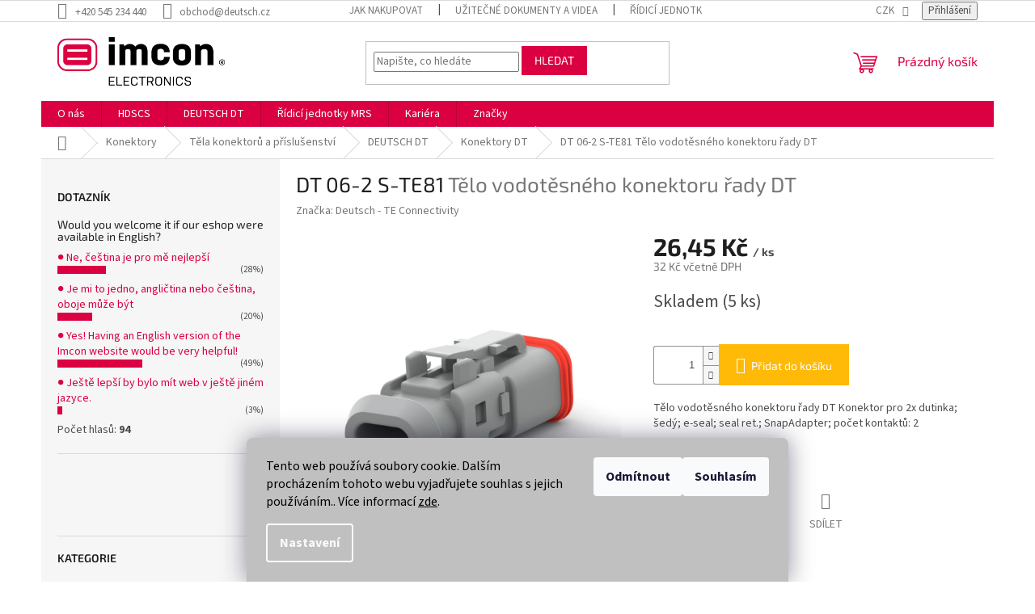

--- FILE ---
content_type: text/html; charset=utf-8
request_url: https://eshop.imcon-electronics.cz/konektory-dt/dt06-2s-te81/
body_size: 27677
content:
        <!doctype html><html lang="cs" dir="ltr" class="header-background-light external-fonts-loaded"><head><meta charset="utf-8" /><meta name="viewport" content="width=device-width,initial-scale=1" /><title>DT06-2S-TE81: Tělo vodotěsného konektoru řady DT (2-2303815-1)</title><link rel="preconnect" href="https://cdn.myshoptet.com" /><link rel="dns-prefetch" href="https://cdn.myshoptet.com" /><link rel="preload" href="https://cdn.myshoptet.com/prj/dist/master/cms/libs/jquery/jquery-1.11.3.min.js" as="script" /><link href="https://cdn.myshoptet.com/prj/dist/master/cms/templates/frontend_templates/shared/css/font-face/source-sans-3.css" rel="stylesheet"><link href="https://cdn.myshoptet.com/prj/dist/master/cms/templates/frontend_templates/shared/css/font-face/exo-2.css" rel="stylesheet"><link href="https://cdn.myshoptet.com/prj/dist/master/shop/dist/font-shoptet-11.css.62c94c7785ff2cea73b2.css" rel="stylesheet"><script>
dataLayer = [];
dataLayer.push({'shoptet' : {
    "pageId": 1001,
    "pageType": "productDetail",
    "currency": "CZK",
    "currencyInfo": {
        "decimalSeparator": ",",
        "exchangeRate": 1,
        "priceDecimalPlaces": 2,
        "symbol": "K\u010d",
        "symbolLeft": 0,
        "thousandSeparator": " "
    },
    "language": "cs",
    "projectId": 323789,
    "product": {
        "id": 1616,
        "guid": "ffd17d08-364e-11eb-b17c-0cc47a6c9c84",
        "hasVariants": false,
        "codes": [
            {
                "code": "A2Z5000101",
                "quantity": "5",
                "stocks": [
                    {
                        "id": "ext",
                        "quantity": "5"
                    }
                ]
            }
        ],
        "code": "A2Z5000101",
        "name": "DT 06-2 S-TE81  T\u011blo vodot\u011bsn\u00e9ho konektoru \u0159ady DT",
        "appendix": "T\u011blo vodot\u011bsn\u00e9ho konektoru \u0159ady DT",
        "weight": 0.0060000000000000001,
        "manufacturer": "Deutsch - TE Connectivity",
        "manufacturerGuid": "1EF53332D6DE67E29D98DA0BA3DED3EE",
        "currentCategory": "Konektory | T\u011bla konektor\u016f a p\u0159\u00edslu\u0161enstv\u00ed | DEUTSCH DT | Konektory DT",
        "currentCategoryGuid": "809a9de3-4d25-11eb-ac23-ac1f6b0076ec",
        "defaultCategory": "Konektory | T\u011bla konektor\u016f a p\u0159\u00edslu\u0161enstv\u00ed | DEUTSCH DT | Konektory DT",
        "defaultCategoryGuid": "809a9de3-4d25-11eb-ac23-ac1f6b0076ec",
        "currency": "CZK",
        "priceWithVat": 32
    },
    "stocks": [
        {
            "id": "ext",
            "title": "Sklad",
            "isDeliveryPoint": 0,
            "visibleOnEshop": 1
        }
    ],
    "cartInfo": {
        "id": null,
        "freeShipping": false,
        "freeShippingFrom": 2500,
        "leftToFreeGift": {
            "formattedPrice": "0 K\u010d",
            "priceLeft": 0
        },
        "freeGift": false,
        "leftToFreeShipping": {
            "priceLeft": 2500,
            "dependOnRegion": 0,
            "formattedPrice": "2 500 K\u010d"
        },
        "discountCoupon": [],
        "getNoBillingShippingPrice": {
            "withoutVat": 0,
            "vat": 0,
            "withVat": 0
        },
        "cartItems": [],
        "taxMode": "ORDINARY"
    },
    "cart": [],
    "customer": {
        "priceRatio": 1,
        "priceListId": 1,
        "groupId": null,
        "registered": false,
        "mainAccount": false
    }
}});
dataLayer.push({'cookie_consent' : {
    "marketing": "denied",
    "analytics": "denied"
}});
document.addEventListener('DOMContentLoaded', function() {
    shoptet.consent.onAccept(function(agreements) {
        if (agreements.length == 0) {
            return;
        }
        dataLayer.push({
            'cookie_consent' : {
                'marketing' : (agreements.includes(shoptet.config.cookiesConsentOptPersonalisation)
                    ? 'granted' : 'denied'),
                'analytics': (agreements.includes(shoptet.config.cookiesConsentOptAnalytics)
                    ? 'granted' : 'denied')
            },
            'event': 'cookie_consent'
        });
    });
});
</script>

<!-- Google Tag Manager -->
<script>(function(w,d,s,l,i){w[l]=w[l]||[];w[l].push({'gtm.start':
new Date().getTime(),event:'gtm.js'});var f=d.getElementsByTagName(s)[0],
j=d.createElement(s),dl=l!='dataLayer'?'&l='+l:'';j.async=true;j.src=
'https://www.googletagmanager.com/gtm.js?id='+i+dl;f.parentNode.insertBefore(j,f);
})(window,document,'script','dataLayer','GTM-WDW2G5Z');</script>
<!-- End Google Tag Manager -->

<meta property="og:type" content="website"><meta property="og:site_name" content="eshop.imcon-electronics.cz"><meta property="og:url" content="https://eshop.imcon-electronics.cz/konektory-dt/dt06-2s-te81/"><meta property="og:title" content="DT06-2S-TE81: Tělo vodotěsného konektoru řady DT (2-2303815-1)"><meta name="author" content="Imcon Electronics, s.r.o."><meta name="web_author" content="Shoptet.cz"><meta name="dcterms.rightsHolder" content="eshop.imcon-electronics.cz"><meta name="robots" content="index,follow"><meta property="og:image" content="https://cdn.myshoptet.com/usr/eshop.imcon-electronics.cz/user/shop/big/1616_dt-06-2-s-te81.png?601dc16a"><meta property="og:description" content="DT 06-2 S-TE81  Tělo vodotěsného konektoru řady DT. Tělo vodotěsného konektoru řady DT Konektor pro 2x dutinka; šedý; e-seal; seal ret.; SnapAdapter; počet kontaktů: 2"><meta name="description" content="DT 06-2 S-TE81  Tělo vodotěsného konektoru řady DT. Tělo vodotěsného konektoru řady DT Konektor pro 2x dutinka; šedý; e-seal; seal ret.; SnapAdapter; počet kontaktů: 2"><meta property="product:price:amount" content="32"><meta property="product:price:currency" content="CZK"><style>:root {--color-primary: #da0042;--color-primary-h: 342;--color-primary-s: 100%;--color-primary-l: 43%;--color-primary-hover: #da0042;--color-primary-hover-h: 342;--color-primary-hover-s: 100%;--color-primary-hover-l: 43%;--color-secondary: #ffb907;--color-secondary-h: 43;--color-secondary-s: 100%;--color-secondary-l: 51%;--color-secondary-hover: #ff9900;--color-secondary-hover-h: 36;--color-secondary-hover-s: 100%;--color-secondary-hover-l: 50%;--color-tertiary: #da0042;--color-tertiary-h: 342;--color-tertiary-s: 100%;--color-tertiary-l: 43%;--color-tertiary-hover: #da0042;--color-tertiary-hover-h: 342;--color-tertiary-hover-s: 100%;--color-tertiary-hover-l: 43%;--color-header-background: #ffffff;--template-font: "Source Sans 3";--template-headings-font: "Exo 2";--header-background-url: none;--cookies-notice-background: #1A1937;--cookies-notice-color: #F8FAFB;--cookies-notice-button-hover: #f5f5f5;--cookies-notice-link-hover: #27263f;--templates-update-management-preview-mode-content: "Náhled aktualizací šablony je aktivní pro váš prohlížeč."}</style>
    
    <link href="https://cdn.myshoptet.com/prj/dist/master/shop/dist/main-11.less.5a24dcbbdabfd189c152.css" rel="stylesheet" />
                <link href="https://cdn.myshoptet.com/prj/dist/master/shop/dist/mobile-header-v1-11.less.1ee105d41b5f713c21aa.css" rel="stylesheet" />
    
    <script>var shoptet = shoptet || {};</script>
    <script src="https://cdn.myshoptet.com/prj/dist/master/shop/dist/main-3g-header.js.05f199e7fd2450312de2.js"></script>
<!-- User include --><!-- service 565(213) html code header -->
<!--
<link rel="stylesheet" type="text/css" href="https://app.visual.ws/gpwebpay_shoptet/shoptet.css">
<script async defer type="text/javascript" src="https://app.visual.ws/gpwebpay_shoptet/shoptet.js"></script>
-->
<!-- project html code header -->
<!-- Global site tag (gtag.js) - Google Ads: 725619485 -->
<script async src="https://www.googletagmanager.com/gtag/js?id=AW-725619485"></script>
<script>
  window.dataLayer = window.dataLayer || [];
  function gtag(){dataLayer.push(arguments);}
  gtag('js', new Date());

  gtag('config', 'AW-725619485');
</script>
<!-- Event snippet for Nákup1 conversion page
In your html page, add the snippet and call gtag_report_conversion when someone clicks on the chosen link or button. -->
<script>
function gtag_report_conversion(url) {
  var callback = function () {
    if (typeof(url) != 'undefined') {
      window.location = url;
    }
  };
  gtag('event', 'conversion', {
      'send_to': 'AW-725619485/YIp0CNek5sMBEJ2mgNoC',
      'value': 1.0,
      'currency': 'CZK',
      'transaction_id': '',
      'event_callback': callback
  });
  return false;
}
</script>
<!-- Event snippet for Přidání do košíku conversion page
In your html page, add the snippet and call gtag_report_conversion when someone clicks on the chosen link or button. -->
<script>
function gtag_report_conversion(url) {
  var callback = function () {
    if (typeof(url) != 'undefined') {
      window.location = url;
    }
  };
  gtag('event', 'conversion', {
      'send_to': 'AW-725619485/FsGpCLKs5sMBEJ2mgNoC',
      'value': 1.0,
      'currency': 'CZK',
      'event_callback': callback
  });
  return false;
}
</script>
<!-- Event snippet for Přechod k dokončení nákupu conversion page
In your html page, add the snippet and call gtag_report_conversion when someone clicks on the chosen link or button. -->
<script>
function gtag_report_conversion(url) {
  var callback = function () {
    if (typeof(url) != 'undefined') {
      window.location = url;
    }
  };
  gtag('event', 'conversion', {
      'send_to': 'AW-725619485/a8NXCOrBz-0BEJ2mgNoC',
      'value': 1.0,
      'currency': 'CZK',
      'event_callback': callback
  });
  return false;
}
</script>
<script>
  gtag('event', 'page_view', {
    'send_to': 'AW-725619485',
    'value': 'replace with value',
    'items': [{
      'id': 'replace with value',
      'google_business_vertical': 'retail'
    }]
  });
</script>
<style>
.siteCookies__form, .siteCookies--bottom.siteCookies--scrolled  {
    background-color: #c0c0c0;
}
.siteCookies__text, .siteCookies__text a {
    color: black;
}
</style>
<!-- /User include --><link rel="shortcut icon" href="/favicon.ico" type="image/x-icon" /><link rel="canonical" href="https://eshop.imcon-electronics.cz/konektory-dt/dt06-2s-te81/" />    <script>
        var _hwq = _hwq || [];
        _hwq.push(['setKey', '31AA6FF8C6CB28510CD271AB8267AC91']);
        _hwq.push(['setTopPos', '200']);
        _hwq.push(['showWidget', '22']);
        (function() {
            var ho = document.createElement('script');
            ho.src = 'https://cz.im9.cz/direct/i/gjs.php?n=wdgt&sak=31AA6FF8C6CB28510CD271AB8267AC91';
            var s = document.getElementsByTagName('script')[0]; s.parentNode.insertBefore(ho, s);
        })();
    </script>
    <!-- Global site tag (gtag.js) - Google Analytics -->
    <script async src="https://www.googletagmanager.com/gtag/js?id=G-DYRT6L4MWJ"></script>
    <script>
        
        window.dataLayer = window.dataLayer || [];
        function gtag(){dataLayer.push(arguments);}
        

                    console.debug('default consent data');

            gtag('consent', 'default', {"ad_storage":"denied","analytics_storage":"denied","ad_user_data":"denied","ad_personalization":"denied","wait_for_update":500});
            dataLayer.push({
                'event': 'default_consent'
            });
        
        gtag('js', new Date());

        
                gtag('config', 'G-DYRT6L4MWJ', {"groups":"GA4","send_page_view":false,"content_group":"productDetail","currency":"CZK","page_language":"cs"});
        
                gtag('config', 'AW-725619485');
        
        
        
        
        
                    gtag('event', 'page_view', {"send_to":"GA4","page_language":"cs","content_group":"productDetail","currency":"CZK"});
        
                gtag('set', 'currency', 'CZK');

        gtag('event', 'view_item', {
            "send_to": "UA",
            "items": [
                {
                    "id": "A2Z5000101",
                    "name": "DT 06-2 S-TE81  T\u011blo vodot\u011bsn\u00e9ho konektoru \u0159ady DT",
                    "category": "Konektory \/ T\u011bla konektor\u016f a p\u0159\u00edslu\u0161enstv\u00ed \/ DEUTSCH DT \/ Konektory DT",
                                        "brand": "Deutsch - TE Connectivity",
                                                            "price": 26.45
                }
            ]
        });
        
        
        
        
        
                    gtag('event', 'view_item', {"send_to":"GA4","page_language":"cs","content_group":"productDetail","value":26.449999999999999,"currency":"CZK","items":[{"item_id":"A2Z5000101","item_name":"DT 06-2 S-TE81  T\u011blo vodot\u011bsn\u00e9ho konektoru \u0159ady DT","item_brand":"Deutsch - TE Connectivity","item_category":"Konektory","item_category2":"T\u011bla konektor\u016f a p\u0159\u00edslu\u0161enstv\u00ed","item_category3":"DEUTSCH DT","item_category4":"Konektory DT","price":26.449999999999999,"quantity":1,"index":0}]});
        
        
        
        
        
        
        
        document.addEventListener('DOMContentLoaded', function() {
            if (typeof shoptet.tracking !== 'undefined') {
                for (var id in shoptet.tracking.bannersList) {
                    gtag('event', 'view_promotion', {
                        "send_to": "UA",
                        "promotions": [
                            {
                                "id": shoptet.tracking.bannersList[id].id,
                                "name": shoptet.tracking.bannersList[id].name,
                                "position": shoptet.tracking.bannersList[id].position
                            }
                        ]
                    });
                }
            }

            shoptet.consent.onAccept(function(agreements) {
                if (agreements.length !== 0) {
                    console.debug('gtag consent accept');
                    var gtagConsentPayload =  {
                        'ad_storage': agreements.includes(shoptet.config.cookiesConsentOptPersonalisation)
                            ? 'granted' : 'denied',
                        'analytics_storage': agreements.includes(shoptet.config.cookiesConsentOptAnalytics)
                            ? 'granted' : 'denied',
                                                                                                'ad_user_data': agreements.includes(shoptet.config.cookiesConsentOptPersonalisation)
                            ? 'granted' : 'denied',
                        'ad_personalization': agreements.includes(shoptet.config.cookiesConsentOptPersonalisation)
                            ? 'granted' : 'denied',
                        };
                    console.debug('update consent data', gtagConsentPayload);
                    gtag('consent', 'update', gtagConsentPayload);
                    dataLayer.push(
                        { 'event': 'update_consent' }
                    );
                }
            });
        });
    </script>
<script>
    (function(t, r, a, c, k, i, n, g) { t['ROIDataObject'] = k;
    t[k]=t[k]||function(){ (t[k].q=t[k].q||[]).push(arguments) },t[k].c=i;n=r.createElement(a),
    g=r.getElementsByTagName(a)[0];n.async=1;n.src=c;g.parentNode.insertBefore(n,g)
    })(window, document, 'script', '//www.heureka.cz/ocm/sdk.js?source=shoptet&version=2&page=product_detail', 'heureka', 'cz');

    heureka('set_user_consent', 0);
</script>
</head><body class="desktop id-1001 in-konektory-dt template-11 type-product type-detail multiple-columns-body columns-1 ums_forms_redesign--off ums_a11y_category_page--on ums_discussion_rating_forms--off ums_flags_display_unification--on ums_a11y_login--on mobile-header-version-1"><noscript>
    <style>
        #header {
            padding-top: 0;
            position: relative !important;
            top: 0;
        }
        .header-navigation {
            position: relative !important;
        }
        .overall-wrapper {
            margin: 0 !important;
        }
        body:not(.ready) {
            visibility: visible !important;
        }
    </style>
    <div class="no-javascript">
        <div class="no-javascript__title">Musíte změnit nastavení vašeho prohlížeče</div>
        <div class="no-javascript__text">Podívejte se na: <a href="https://www.google.com/support/bin/answer.py?answer=23852">Jak povolit JavaScript ve vašem prohlížeči</a>.</div>
        <div class="no-javascript__text">Pokud používáte software na blokování reklam, může být nutné povolit JavaScript z této stránky.</div>
        <div class="no-javascript__text">Děkujeme.</div>
    </div>
</noscript>

        <div id="fb-root"></div>
        <script>
            window.fbAsyncInit = function() {
                FB.init({
                    autoLogAppEvents : true,
                    xfbml            : true,
                    version          : 'v24.0'
                });
            };
        </script>
        <script async defer crossorigin="anonymous" src="https://connect.facebook.net/cs_CZ/sdk.js#xfbml=1&version=v24.0"></script>
<!-- Google Tag Manager (noscript) -->
<noscript><iframe src="https://www.googletagmanager.com/ns.html?id=GTM-WDW2G5Z"
height="0" width="0" style="display:none;visibility:hidden"></iframe></noscript>
<!-- End Google Tag Manager (noscript) -->

    <div class="siteCookies siteCookies--bottom siteCookies--dark js-siteCookies" role="dialog" data-testid="cookiesPopup" data-nosnippet>
        <div class="siteCookies__form">
            <div class="siteCookies__content">
                <div class="siteCookies__text">
                    Tento web používá soubory cookie. Dalším procházením tohoto webu vyjadřujete souhlas s jejich používáním.. Více informací <a href="http://eshop.deutsch.cz/podminky-ochrany-osobnich-udaju/" target="\">zde</a>.
                </div>
                <p class="siteCookies__links">
                    <button class="siteCookies__link js-cookies-settings" aria-label="Nastavení cookies" data-testid="cookiesSettings">Nastavení</button>
                </p>
            </div>
            <div class="siteCookies__buttonWrap">
                                    <button class="siteCookies__button js-cookiesConsentSubmit" value="reject" aria-label="Odmítnout cookies" data-testid="buttonCookiesReject">Odmítnout</button>
                                <button class="siteCookies__button js-cookiesConsentSubmit" value="all" aria-label="Přijmout cookies" data-testid="buttonCookiesAccept">Souhlasím</button>
            </div>
        </div>
        <script>
            document.addEventListener("DOMContentLoaded", () => {
                const siteCookies = document.querySelector('.js-siteCookies');
                document.addEventListener("scroll", shoptet.common.throttle(() => {
                    const st = document.documentElement.scrollTop;
                    if (st > 1) {
                        siteCookies.classList.add('siteCookies--scrolled');
                    } else {
                        siteCookies.classList.remove('siteCookies--scrolled');
                    }
                }, 100));
            });
        </script>
    </div>
<a href="#content" class="skip-link sr-only">Přejít na obsah</a><div class="overall-wrapper"><div class="user-action"><div class="container">
    <div class="user-action-in">
                    <div id="login" class="user-action-login popup-widget login-widget" role="dialog" aria-labelledby="loginHeading">
        <div class="popup-widget-inner">
                            <h2 id="loginHeading">Přihlášení k vašemu účtu</h2><div id="customerLogin"><form action="/action/Customer/Login/" method="post" id="formLoginIncluded" class="csrf-enabled formLogin" data-testid="formLogin"><input type="hidden" name="referer" value="" /><div class="form-group"><div class="input-wrapper email js-validated-element-wrapper no-label"><input type="email" name="email" class="form-control" autofocus placeholder="E-mailová adresa (např. jan@novak.cz)" data-testid="inputEmail" autocomplete="email" required /></div></div><div class="form-group"><div class="input-wrapper password js-validated-element-wrapper no-label"><input type="password" name="password" class="form-control" placeholder="Heslo" data-testid="inputPassword" autocomplete="current-password" required /><span class="no-display">Nemůžete vyplnit toto pole</span><input type="text" name="surname" value="" class="no-display" /></div></div><div class="form-group"><div class="login-wrapper"><button type="submit" class="btn btn-secondary btn-text btn-login" data-testid="buttonSubmit">Přihlásit se</button><div class="password-helper"><a href="/registrace/" data-testid="signup" rel="nofollow">Nová registrace</a><a href="/klient/zapomenute-heslo/" rel="nofollow">Zapomenuté heslo</a></div></div></div></form>
</div>                    </div>
    </div>

                            <div id="cart-widget" class="user-action-cart popup-widget cart-widget loader-wrapper" data-testid="popupCartWidget" role="dialog" aria-hidden="true">
    <div class="popup-widget-inner cart-widget-inner place-cart-here">
        <div class="loader-overlay">
            <div class="loader"></div>
        </div>
    </div>

    <div class="cart-widget-button">
        <a href="/kosik/" class="btn btn-conversion" id="continue-order-button" rel="nofollow" data-testid="buttonNextStep">Pokračovat do košíku</a>
    </div>
</div>
            </div>
</div>
</div><div class="top-navigation-bar" data-testid="topNavigationBar">

    <div class="container">

        <div class="top-navigation-contacts">
            <strong>Zákaznická podpora:</strong><a href="tel:+420545234440" class="project-phone" aria-label="Zavolat na +420545234440" data-testid="contactboxPhone"><span>+420 545 234 440</span></a><a href="mailto:obchod@deutsch.cz" class="project-email" data-testid="contactboxEmail"><span>obchod@deutsch.cz</span></a>        </div>

                            <div class="top-navigation-menu">
                <div class="top-navigation-menu-trigger"></div>
                <ul class="top-navigation-bar-menu">
                                            <li class="top-navigation-menu-item-27">
                            <a href="/jak-nakupovat/" target="blank">Jak nakupovat</a>
                        </li>
                                            <li class="top-navigation-menu-item-1037">
                            <a href="/ke-stazeni/">Užitečné dokumenty a videa</a>
                        </li>
                                            <li class="top-navigation-menu-item-1052">
                            <a href="/mrs-electronics/">Řídicí jednotky MRS</a>
                        </li>
                                            <li class="top-navigation-menu-item-682">
                            <a href="/novinky/">Novinky</a>
                        </li>
                                            <li class="top-navigation-menu-item-908">
                            <a href="/kariera/">Kariéra</a>
                        </li>
                                            <li class="top-navigation-menu-item-29">
                            <a href="/kontakty/">Kontaktní údaje</a>
                        </li>
                                            <li class="top-navigation-menu-item-39">
                            <a href="/obchodni-podminky/">Obchodní podmínky</a>
                        </li>
                                            <li class="top-navigation-menu-item-691">
                            <a href="/podminky-ochrany-osobnich-udaju/">Ochrana osobních údajů </a>
                        </li>
                                            <li class="top-navigation-menu-item-1085">
                            <a href="/o-nas/">O nás</a>
                        </li>
                                    </ul>
                <ul class="top-navigation-bar-menu-helper"></ul>
            </div>
        
        <div class="top-navigation-tools">
            <div class="responsive-tools">
                <a href="#" class="toggle-window" data-target="search" aria-label="Hledat" data-testid="linkSearchIcon"></a>
                                                            <a href="#" class="toggle-window" data-target="login"></a>
                                                    <a href="#" class="toggle-window" data-target="navigation" aria-label="Menu" data-testid="hamburgerMenu"></a>
            </div>
                <div class="dropdown">
        <span>Ceny v:</span>
        <button id="topNavigationDropdown" type="button" data-toggle="dropdown" aria-haspopup="true" aria-expanded="false">
            CZK
            <span class="caret"></span>
        </button>
        <ul class="dropdown-menu" aria-labelledby="topNavigationDropdown"><li><a href="/action/Currency/changeCurrency/?currencyCode=CZK" rel="nofollow">CZK</a></li><li><a href="/action/Currency/changeCurrency/?currencyCode=EUR" rel="nofollow">EUR</a></li></ul>
    </div>
            <button class="top-nav-button top-nav-button-login toggle-window" type="button" data-target="login" aria-haspopup="dialog" aria-controls="login" aria-expanded="false" data-testid="signin"><span>Přihlášení</span></button>        </div>

    </div>

</div>
<header id="header"><div class="container navigation-wrapper">
    <div class="header-top">
        <div class="site-name-wrapper">
            <div class="site-name"><a href="/" data-testid="linkWebsiteLogo"><img src="https://cdn.myshoptet.com/usr/eshop.imcon-electronics.cz/user/logos/imcon_r_rgb-1.jpg" alt="Imcon Electronics, s.r.o." fetchpriority="low" /></a></div>        </div>
        <div class="search" itemscope itemtype="https://schema.org/WebSite">
            <meta itemprop="headline" content="Konektory DT"/><meta itemprop="url" content="https://eshop.imcon-electronics.cz"/><meta itemprop="text" content="DT 06-2 S-TE81 Tělo vodotěsného konektoru řady DT. Tělo vodotěsného konektoru řady DT Konektor pro 2x dutinka; šedý; e-seal; seal ret.; SnapAdapter; počet kontaktů: 2"/>            <form action="/action/ProductSearch/prepareString/" method="post"
    id="formSearchForm" class="search-form compact-form js-search-main"
    itemprop="potentialAction" itemscope itemtype="https://schema.org/SearchAction" data-testid="searchForm">
    <fieldset>
        <meta itemprop="target"
            content="https://eshop.imcon-electronics.cz/vyhledavani/?string={string}"/>
        <input type="hidden" name="language" value="cs"/>
        
            
<input
    type="search"
    name="string"
        class="query-input form-control search-input js-search-input"
    placeholder="Napište, co hledáte"
    autocomplete="off"
    required
    itemprop="query-input"
    aria-label="Vyhledávání"
    data-testid="searchInput"
>
            <button type="submit" class="btn btn-default" data-testid="searchBtn">Hledat</button>
        
    </fieldset>
</form>
        </div>
        <div class="navigation-buttons">
                
    <a href="/kosik/" class="btn btn-icon toggle-window cart-count" data-target="cart" data-hover="true" data-redirect="true" data-testid="headerCart" rel="nofollow" aria-haspopup="dialog" aria-expanded="false" aria-controls="cart-widget">
        
                <span class="sr-only">Nákupní košík</span>
        
            <span class="cart-price visible-lg-inline-block" data-testid="headerCartPrice">
                                    Prázdný košík                            </span>
        
    
            </a>
        </div>
    </div>
    <nav id="navigation" aria-label="Hlavní menu" data-collapsible="true"><div class="navigation-in menu"><ul class="menu-level-1" role="menubar" data-testid="headerMenuItems"><li class="menu-item-1085" role="none"><a href="/o-nas/" target="blank" data-testid="headerMenuItem" role="menuitem" aria-expanded="false"><b>O nás</b></a></li>
<li class="menu-item-815 ext" role="none"><a href="/hdscs/" data-testid="headerMenuItem" role="menuitem" aria-haspopup="true" aria-expanded="false"><b>HDSCS</b><span class="submenu-arrow"></span></a><ul class="menu-level-2" aria-label="HDSCS" tabindex="-1" role="menu"><li class="menu-item-1113" role="none"><a href="/dalsi-prislusenstvi-hdscs/" class="menu-image" data-testid="headerMenuItem" tabindex="-1" aria-hidden="true"><img src="data:image/svg+xml,%3Csvg%20width%3D%22140%22%20height%3D%22100%22%20xmlns%3D%22http%3A%2F%2Fwww.w3.org%2F2000%2Fsvg%22%3E%3C%2Fsvg%3E" alt="" aria-hidden="true" width="140" height="100"  data-src="https://cdn.myshoptet.com/prj/dist/master/cms/templates/frontend_templates/00/img/folder.svg" fetchpriority="low" /></a><div><a href="/dalsi-prislusenstvi-hdscs/" data-testid="headerMenuItem" role="menuitem"><span>Další příslušenství HDSCS</span></a>
                        </div></li><li class="menu-item-1116" role="none"><a href="/fixacni-pojistky-hdscs/" class="menu-image" data-testid="headerMenuItem" tabindex="-1" aria-hidden="true"><img src="data:image/svg+xml,%3Csvg%20width%3D%22140%22%20height%3D%22100%22%20xmlns%3D%22http%3A%2F%2Fwww.w3.org%2F2000%2Fsvg%22%3E%3C%2Fsvg%3E" alt="" aria-hidden="true" width="140" height="100"  data-src="https://cdn.myshoptet.com/prj/dist/master/cms/templates/frontend_templates/00/img/folder.svg" fetchpriority="low" /></a><div><a href="/fixacni-pojistky-hdscs/" data-testid="headerMenuItem" role="menuitem"><span>Fixační pojistky HDSCS</span></a>
                        </div></li></ul></li>
<li class="menu-item-839" role="none"><a href="/deutsch-dt/" data-testid="headerMenuItem" role="menuitem" aria-expanded="false"><b>DEUTSCH DT</b></a></li>
<li class="menu-item-1052" role="none"><a href="/mrs-electronics/" data-testid="headerMenuItem" role="menuitem" aria-expanded="false"><b>Řídicí jednotky MRS</b></a></li>
<li class="menu-item-908 ext" role="none"><a href="/kariera/" data-testid="headerMenuItem" role="menuitem" aria-haspopup="true" aria-expanded="false"><b>Kariéra</b><span class="submenu-arrow"></span></a><ul class="menu-level-2" aria-label="Kariéra" tabindex="-1" role="menu"><li class="" role="none"><a href="/kariera/obchodni-referent/" class="menu-image" data-testid="headerMenuItem" tabindex="-1" aria-hidden="true"><img src="data:image/svg+xml,%3Csvg%20width%3D%22140%22%20height%3D%22100%22%20xmlns%3D%22http%3A%2F%2Fwww.w3.org%2F2000%2Fsvg%22%3E%3C%2Fsvg%3E" alt="" aria-hidden="true" width="140" height="100"  data-src="https://cdn.myshoptet.com/prj/dist/master/cms/templates/frontend_templates/00/img/folder.svg" fetchpriority="low" /></a><div><a href="/kariera/obchodni-referent/" data-testid="headerMenuItem" role="menuitem"><span>Obchodní referentka / referent v renomované společnosti</span></a>
                        </div></li><li class="" role="none"><a href="/kariera/obchodni-podpora-pro-pl/" class="menu-image" data-testid="headerMenuItem" tabindex="-1" aria-hidden="true"><img src="data:image/svg+xml,%3Csvg%20width%3D%22140%22%20height%3D%22100%22%20xmlns%3D%22http%3A%2F%2Fwww.w3.org%2F2000%2Fsvg%22%3E%3C%2Fsvg%3E" alt="" aria-hidden="true" width="140" height="100"  data-src="https://cdn.myshoptet.com/prj/dist/master/cms/templates/frontend_templates/00/img/folder.svg" fetchpriority="low" /></a><div><a href="/kariera/obchodni-podpora-pro-pl/" data-testid="headerMenuItem" role="menuitem"><span>Obchodní podpora pro PL</span></a>
                        </div></li><li class="" role="none"><a href="/kariera/specialista-technicke-podpory/" class="menu-image" data-testid="headerMenuItem" tabindex="-1" aria-hidden="true"><img src="data:image/svg+xml,%3Csvg%20width%3D%22140%22%20height%3D%22100%22%20xmlns%3D%22http%3A%2F%2Fwww.w3.org%2F2000%2Fsvg%22%3E%3C%2Fsvg%3E" alt="" aria-hidden="true" width="140" height="100"  data-src="https://cdn.myshoptet.com/prj/dist/master/cms/templates/frontend_templates/00/img/folder.svg" fetchpriority="low" /></a><div><a href="/kariera/specialista-technicke-podpory/" data-testid="headerMenuItem" role="menuitem"><span>Specialista technické podpory v oblasti konektorů a mobilní elektroniky</span></a>
                        </div></li></ul></li>
<li class="appended-category menu-item-725 ext" role="none"><a href="/konektory/"><b>Konektory</b><span class="submenu-arrow" role="menuitem"></span></a><ul class="menu-level-2 menu-level-2-appended" role="menu"><li class="menu-item-887" role="none"><a href="/tela-konektoru-a-prislusenstvi-2/" data-testid="headerMenuItem" role="menuitem"><span>Těla konektorů a příslušenství</span></a></li><li class="menu-item-920" role="none"><a href="/kontakty-a-zaslepky-pro-konektory/" data-testid="headerMenuItem" role="menuitem"><span>Kontakty a záslepky pro konektory</span></a></li><li class="menu-item-785" role="none"><a href="/nastroje-pro-konektory/" data-testid="headerMenuItem" role="menuitem"><span>Nástroje</span></a></li></ul></li><li class="appended-category menu-item-836" role="none"><a href="/can-rozbocovace/"><b>CAN BUS Rozbočovače</b></a></li><li class="appended-category menu-item-953" role="none"><a href="/can-komponenty/"><b>CAN BUS Komponenty</b></a></li><li class="appended-category menu-item-914" role="none"><a href="/krabicky-pro-elektroniku/"><b>Krabičky pro elektroniku</b></a></li><li class="appended-category menu-item-857 ext" role="none"><a href="/displeje/"><b>Průmyslové displeje</b><span class="submenu-arrow" role="menuitem"></span></a><ul class="menu-level-2 menu-level-2-appended" role="menu"><li class="menu-item-977" role="none"><a href="/displeje-2/" data-testid="headerMenuItem" role="menuitem"><span>Displeje</span></a></li><li class="menu-item-974" role="none"><a href="/prislusenstvi/" data-testid="headerMenuItem" role="menuitem"><span>Příslušenství</span></a></li></ul></li><li class="appended-category menu-item-1097" role="none"><a href="/mrs-electronics_produkty/"><b>MRS Electronics</b></a></li><li class="appended-category menu-item-1131" role="none"><a href="/ruzne/"><b>Různé</b></a></li><li class="ext" id="nav-manufacturers" role="none"><a href="https://eshop.imcon-electronics.cz/znacka/" data-testid="brandsText" role="menuitem"><b>Značky</b><span class="submenu-arrow"></span></a><ul class="menu-level-2" role="menu"><li role="none"><a href="/znacka/deutsch/" data-testid="brandName" role="menuitem"><span>Deutsch - TE Connectivity</span></a></li><li role="none"><a href="/znacka/enovation-controls--murphy/" data-testid="brandName" role="menuitem"><span>Enovation Controls (Murphy)</span></a></li><li role="none"><a href="/znacka/imcon-electronics-s-r-o/" data-testid="brandName" role="menuitem"><span>Imcon Electronics</span></a></li><li role="none"><a href="/znacka/pico/" data-testid="brandName" role="menuitem"><span>Pico</span></a></li><li role="none"><a href="/znacka/te-connectivity/" data-testid="brandName" role="menuitem"><span>TE Connectivity</span></a></li><li role="none"><a href="/znacka/topcon--wachendorff/" data-testid="brandName" role="menuitem"><span>Topcon (Wachendorff)</span></a></li></ul>
</li></ul>
    <ul class="navigationActions" role="menu">
                    <li class="ext" role="none">
                <a href="#">
                                            <span>
                            <span>Měna</span>
                            <span>(CZK)</span>
                        </span>
                                        <span class="submenu-arrow"></span>
                </a>
                <ul class="navigationActions__submenu menu-level-2" role="menu">
                    <li role="none">
                                                    <ul role="menu">
                                                                    <li class="navigationActions__submenu__item navigationActions__submenu__item--active" role="none">
                                        <a href="/action/Currency/changeCurrency/?currencyCode=CZK" rel="nofollow" role="menuitem">CZK</a>
                                    </li>
                                                                    <li class="navigationActions__submenu__item" role="none">
                                        <a href="/action/Currency/changeCurrency/?currencyCode=EUR" rel="nofollow" role="menuitem">EUR</a>
                                    </li>
                                                            </ul>
                                                                    </li>
                </ul>
            </li>
                            <li role="none">
                                    <a href="/login/?backTo=%2Fkonektory-dt%2Fdt06-2s-te81%2F" rel="nofollow" data-testid="signin" role="menuitem"><span>Přihlášení</span></a>
                            </li>
                        </ul>
</div><span class="navigation-close"></span></nav><div class="menu-helper" data-testid="hamburgerMenu"><span>Více</span></div>
</div></header><!-- / header -->


                    <div class="container breadcrumbs-wrapper">
            <div class="breadcrumbs navigation-home-icon-wrapper" itemscope itemtype="https://schema.org/BreadcrumbList">
                                                                            <span id="navigation-first" data-basetitle="Imcon Electronics, s.r.o." itemprop="itemListElement" itemscope itemtype="https://schema.org/ListItem">
                <a href="/" itemprop="item" class="navigation-home-icon"><span class="sr-only" itemprop="name">Domů</span></a>
                <span class="navigation-bullet">/</span>
                <meta itemprop="position" content="1" />
            </span>
                                <span id="navigation-1" itemprop="itemListElement" itemscope itemtype="https://schema.org/ListItem">
                <a href="/konektory/" itemprop="item" data-testid="breadcrumbsSecondLevel"><span itemprop="name">Konektory</span></a>
                <span class="navigation-bullet">/</span>
                <meta itemprop="position" content="2" />
            </span>
                                <span id="navigation-2" itemprop="itemListElement" itemscope itemtype="https://schema.org/ListItem">
                <a href="/tela-konektoru-a-prislusenstvi-2/" itemprop="item" data-testid="breadcrumbsSecondLevel"><span itemprop="name">Těla konektorů a příslušenství</span></a>
                <span class="navigation-bullet">/</span>
                <meta itemprop="position" content="3" />
            </span>
                                <span id="navigation-3" itemprop="itemListElement" itemscope itemtype="https://schema.org/ListItem">
                <a href="/deutsch-dt/" itemprop="item" data-testid="breadcrumbsSecondLevel"><span itemprop="name">DEUTSCH DT</span></a>
                <span class="navigation-bullet">/</span>
                <meta itemprop="position" content="4" />
            </span>
                                <span id="navigation-4" itemprop="itemListElement" itemscope itemtype="https://schema.org/ListItem">
                <a href="/konektory-dt/" itemprop="item" data-testid="breadcrumbsSecondLevel"><span itemprop="name">Konektory DT</span></a>
                <span class="navigation-bullet">/</span>
                <meta itemprop="position" content="5" />
            </span>
                                            <span id="navigation-5" itemprop="itemListElement" itemscope itemtype="https://schema.org/ListItem" data-testid="breadcrumbsLastLevel">
                <meta itemprop="item" content="https://eshop.imcon-electronics.cz/konektory-dt/dt06-2s-te81/" />
                <meta itemprop="position" content="6" />
                <span itemprop="name" data-title="DT 06-2 S-TE81  Tělo vodotěsného konektoru řady DT">DT 06-2 S-TE81 <span class="appendix">Tělo vodotěsného konektoru řady DT</span></span>
            </span>
            </div>
        </div>
    
<div id="content-wrapper" class="container content-wrapper">
    
    <div class="content-wrapper-in">
                                                <aside class="sidebar sidebar-left"  data-testid="sidebarMenu">
                                                                                                <div class="sidebar-inner">
                                                                                                        <div class="box box-bg-variant box-sm box-poll">                            <h4><span>Dotazník</span></h4>

            <h5>Would you welcome it if our eshop were available in English?</h5>
            <ul class="poll">
                                    <li>
                                                    <a href="#" class="js-window-location" data-url="/action/Poll/Vote/?answerId=6">● Ne, čeština je pro mě nejlepší</a>
                                                <div class="poll-result">
                            <div style="width: 28%"></div>
                            <small>(28%)</small>
                        </div>
                    </li>
                                    <li>
                                                    <a href="#" class="js-window-location" data-url="/action/Poll/Vote/?answerId=9">● Je mi to jedno, angličtina nebo čeština, oboje může být</a>
                                                <div class="poll-result">
                            <div style="width: 20%"></div>
                            <small>(20%)</small>
                        </div>
                    </li>
                                    <li>
                                                    <a href="#" class="js-window-location" data-url="/action/Poll/Vote/?answerId=12">● Yes! Having an English version of the Imcon website would be very helpful!</a>
                                                <div class="poll-result">
                            <div style="width: 49%"></div>
                            <small>(49%)</small>
                        </div>
                    </li>
                                    <li>
                                                    <a href="#" class="js-window-location" data-url="/action/Poll/Vote/?answerId=15">● Ještě lepší by bylo mít web v ještě jiném jazyce.</a>
                                                <div class="poll-result">
                            <div style="width: 3%"></div>
                            <small>(3%)</small>
                        </div>
                    </li>
                            </ul>
                        Počet hlasů: <strong>94</strong>
            </div>
                                                                        <div class="banner"><div class="banner-wrapper banner17"><a href="https://eshop.imcon-electronics.cz/how-to-translate/" data-ec-promo-id="159" class="extended-empty" ><img data-src="https://cdn.myshoptet.com/usr/eshop.imcon-electronics.cz/user/banners/translate_v4_final.gif?63adbf8d" src="data:image/svg+xml,%3Csvg%20width%3D%22318%22%20height%3D%2279%22%20xmlns%3D%22http%3A%2F%2Fwww.w3.org%2F2000%2Fsvg%22%3E%3C%2Fsvg%3E" fetchpriority="low" alt="Překlad do jiného jazyka" width="318" height="79" /><span class="extended-banner-texts"></span></a></div></div>
                                                                                <div class="box box-bg-default box-categories">    <div class="skip-link__wrapper">
        <span id="categories-start" class="skip-link__target js-skip-link__target sr-only" tabindex="-1">&nbsp;</span>
        <a href="#categories-end" class="skip-link skip-link--start sr-only js-skip-link--start">Přeskočit kategorie</a>
    </div>

<h4>Kategorie</h4>


<div id="categories"><div class="categories cat-01 expandable active expanded" id="cat-725"><div class="topic child-active"><a href="/konektory/">Konektory<span class="cat-trigger">&nbsp;</span></a></div>

                    <ul class=" active expanded">
                                        <li class="
                                 expandable                 expanded                ">
                <a href="/tela-konektoru-a-prislusenstvi-2/">
                    Těla konektorů a příslušenství
                    <span class="cat-trigger">&nbsp;</span>                </a>
                                                            

                    <ul class=" active expanded">
                                        <li class="
                                 expandable                                 external">
                <a href="/deutsch-hd-30/">
                    Deutsch HD-30
                    <span class="cat-trigger">&nbsp;</span>                </a>
                                                            

    
                                                </li>
                                <li class="
                                 expandable                                 external">
                <a href="/deutsch-hdp-2/">
                    Deutsch HDP
                    <span class="cat-trigger">&nbsp;</span>                </a>
                                                            

    
                                                </li>
                                <li class="
                                 expandable                 expanded                ">
                <a href="/deutsch-dt/">
                    DEUTSCH DT
                    <span class="cat-trigger">&nbsp;</span>                </a>
                                                            

                    <ul class=" active expanded">
                                        <li class="
                active                                                 ">
                <a href="/konektory-dt/">
                    Konektory DT
                                    </a>
                                                                </li>
                                <li >
                <a href="/pojistky-dt/">
                    Pojistky DT
                                    </a>
                                                                </li>
                                <li >
                <a href="/adaptery--dt/">
                    Adaptéry  DT
                                    </a>
                                                                </li>
                                <li >
                <a href="/prislusenstvi-dt/">
                    Příslušenství DT
                                    </a>
                                                                </li>
                </ul>
    
                                                </li>
                                <li >
                <a href="/molex-ml-xt/">
                    Molex ML-XT
                                    </a>
                                                                </li>
                                <li >
                <a href="/deutsch-dtm/">
                    DEUTSCH DTM
                                    </a>
                                                                </li>
                                <li >
                <a href="/deutsch-dtp/">
                    DEUTSCH DTP
                                    </a>
                                                                </li>
                                <li class="
                                 expandable                                 external">
                <a href="/deutsch-hdp/">
                    DEUTSCH HDP20
                    <span class="cat-trigger">&nbsp;</span>                </a>
                                                            

    
                                                </li>
                                <li >
                <a href="/deutsch-drc/">
                    DEUTSCH DRC
                                    </a>
                                                                </li>
                                <li >
                <a href="/superseal1-0/">
                    Superseal 1.0
                                    </a>
                                                                </li>
                                <li >
                <a href="/superseal-1-5/">
                    Superseal 1.5
                                    </a>
                                                                </li>
                                <li >
                <a href="/ampseal/">
                    AMPSEAL
                                    </a>
                                                                </li>
                                <li >
                <a href="/amp-mcp/">
                    AMP MCP
                                    </a>
                                                                </li>
                                <li class="
                                 expandable                 expanded                ">
                <a href="/hdscs/">
                    HDSCS
                    <span class="cat-trigger">&nbsp;</span>                </a>
                                                            

                    <ul class=" expanded">
                                        <li >
                <a href="/dalsi-prislusenstvi-hdscs/">
                    Další příslušenství HDSCS
                                    </a>
                                                                </li>
                                <li >
                <a href="/fixacni-pojistky-hdscs/">
                    Fixační pojistky HDSCS
                                    </a>
                                                                </li>
                </ul>
    
                                                </li>
                                <li >
                <a href="/leavyseal/">
                    LEAVYSEAL
                                    </a>
                                                                </li>
                </ul>
    
                                                </li>
                                <li >
                <a href="/kontakty-a-zaslepky-pro-konektory/">
                    Kontakty a záslepky pro konektory
                                    </a>
                                                                </li>
                                <li class="
                                 expandable                                 external">
                <a href="/nastroje-pro-konektory/">
                    Nástroje
                    <span class="cat-trigger">&nbsp;</span>                </a>
                                                            

    
                                                </li>
                </ul>
    </div><div class="categories cat-02 external" id="cat-836"><div class="topic"><a href="/can-rozbocovace/">CAN BUS Rozbočovače<span class="cat-trigger">&nbsp;</span></a></div></div><div class="categories cat-01 external" id="cat-953"><div class="topic"><a href="/can-komponenty/">CAN BUS Komponenty<span class="cat-trigger">&nbsp;</span></a></div></div><div class="categories cat-02 external" id="cat-914"><div class="topic"><a href="/krabicky-pro-elektroniku/">Krabičky pro elektroniku<span class="cat-trigger">&nbsp;</span></a></div></div><div class="categories cat-01 expandable external" id="cat-857"><div class="topic"><a href="/displeje/">Průmyslové displeje<span class="cat-trigger">&nbsp;</span></a></div>

    </div><div class="categories cat-02 expanded" id="cat-1097"><div class="topic"><a href="/mrs-electronics_produkty/">MRS Electronics<span class="cat-trigger">&nbsp;</span></a></div></div><div class="categories cat-01 expanded" id="cat-1131"><div class="topic"><a href="/ruzne/">Různé<span class="cat-trigger">&nbsp;</span></a></div></div>                <div class="categories cat-02 expandable" id="cat-manufacturers" data-testid="brandsList">
            
            <div class="topic"><a href="https://eshop.imcon-electronics.cz/znacka/" data-testid="brandsText">Značky</a></div>
            <ul class="menu-level-2" role="menu"><li role="none"><a href="/znacka/deutsch/" data-testid="brandName" role="menuitem"><span>Deutsch - TE Connectivity</span></a></li><li role="none"><a href="/znacka/enovation-controls--murphy/" data-testid="brandName" role="menuitem"><span>Enovation Controls (Murphy)</span></a></li><li role="none"><a href="/znacka/imcon-electronics-s-r-o/" data-testid="brandName" role="menuitem"><span>Imcon Electronics</span></a></li><li role="none"><a href="/znacka/pico/" data-testid="brandName" role="menuitem"><span>Pico</span></a></li><li role="none"><a href="/znacka/te-connectivity/" data-testid="brandName" role="menuitem"><span>TE Connectivity</span></a></li><li role="none"><a href="/znacka/topcon--wachendorff/" data-testid="brandName" role="menuitem"><span>Topcon (Wachendorff)</span></a></li></ul>
        </div>
    </div>

    <div class="skip-link__wrapper">
        <a href="#categories-start" class="skip-link skip-link--end sr-only js-skip-link--end" tabindex="-1" hidden>Přeskočit kategorie</a>
        <span id="categories-end" class="skip-link__target js-skip-link__target sr-only" tabindex="-1">&nbsp;</span>
    </div>
</div>
                                                                                                                                                                                                        <div class="box box-bg-variant box-sm box-section2">
                            
        <h4><span>Prohlédněte si aktuální nabídku práce v naší společnosti</span></h4>
                    <div class="news-item-widget">
                                <h5 >
                <a href="/kariera/obchodni-referent/">Obchodní referentka / referent v renomované společnosti</a></h5>
                                            </div>
                    <div class="news-item-widget">
                                <h5 >
                <a href="/kariera/obchodni-podpora-pro-pl/">Obchodní podpora pro PL</a></h5>
                                            </div>
                    <div class="news-item-widget">
                                <h5 >
                <a href="/kariera/specialista-technicke-podpory/">Specialista technické podpory v oblasti konektorů a mobilní elektroniky</a></h5>
                                            </div>
                    

                    </div>
                                                                                            <div class="banner"><div class="banner-wrapper banner12"><a href="https://eshop.imcon-electronics.cz/kontakty/" data-ec-promo-id="134" ><img data-src="https://cdn.myshoptet.com/usr/eshop.imcon-electronics.cz/user/banners/imcon_electronics_technicke_poradenstvi_left_menu_315x470.jpg?607da324" src="data:image/svg+xml,%3Csvg%20width%3D%22318%22%20height%3D%22470%22%20xmlns%3D%22http%3A%2F%2Fwww.w3.org%2F2000%2Fsvg%22%3E%3C%2Fsvg%3E" fetchpriority="low" alt="Technické poradenství v Imcon Electronics" width="318" height="470" /><span class="extended-banner-texts"><span class="extended-banner-text"><p style="text-align: center"><span style="position: absolute; top: -340px; left: 20px;"><font size="5"><b><font color="grey">Nabízíme&nbsp;technické poradenství.</font></b></font></style></p><p style="text-align: center"><span style="position: absolute; top: -260px; left: 56px;"><font size="5"><b><font color="grey">Napište&nbsp;nám</font></b></font></style></p></span></span></a></div></div>
                                                                                <div class="box box-bg-default box-sm box-topProducts">        <div class="top-products-wrapper js-top10" >
        <h4><span>Top 4 produkty</span></h4>
        <ol class="top-products">
                            <li class="display-image">
                                            <a href="/kontakty-a-zaslepky-pro-konektory/1060-16-0122ps/" class="top-products-image">
                            <img src="data:image/svg+xml,%3Csvg%20width%3D%22100%22%20height%3D%22100%22%20xmlns%3D%22http%3A%2F%2Fwww.w3.org%2F2000%2Fsvg%22%3E%3C%2Fsvg%3E" alt="1060 16 0122 PS" width="100" height="100"  data-src="https://cdn.myshoptet.com/usr/eshop.imcon-electronics.cz/user/shop/related/1133_1060-16-0122-ps.jpg?5ff2075b" fetchpriority="low" />
                        </a>
                                        <a href="/kontakty-a-zaslepky-pro-konektory/1060-16-0122ps/" class="top-products-content">
                        <span class="top-products-name">  1060-16-0122 PS <span class="product-appendix"> Kontakt do těla konektoru</span></span>
                        
                                                        <strong>
                                1,94 Kč
                                
    
                            </strong>
                                                    
                    </a>
                </li>
                            <li class="display-image">
                                            <a href="/kontakty-a-zaslepky-pro-konektory/0462-201-16141-2/" class="top-products-image">
                            <img src="data:image/svg+xml,%3Csvg%20width%3D%22100%22%20height%3D%22100%22%20xmlns%3D%22http%3A%2F%2Fwww.w3.org%2F2000%2Fsvg%22%3E%3C%2Fsvg%3E" alt="0462-201-16141  Kontakt do těla konektoru" width="100" height="100"  data-src="https://cdn.myshoptet.com/usr/eshop.imcon-electronics.cz/user/shop/related/89_0462-201-16141.jpg?5ff2075b" fetchpriority="low" />
                        </a>
                                        <a href="/kontakty-a-zaslepky-pro-konektory/0462-201-16141-2/" class="top-products-content">
                        <span class="top-products-name">  0462-201-16141 <span class="product-appendix"> Kontakt do těla konektoru</span></span>
                        
                                                        <strong>
                                11,42 Kč
                                
    
                            </strong>
                                                    
                    </a>
                </li>
                            <li class="display-image">
                                            <a href="/kontakty-a-zaslepky-pro-konektory/0462-201-2031/" class="top-products-image">
                            <img src="data:image/svg+xml,%3Csvg%20width%3D%22100%22%20height%3D%22100%22%20xmlns%3D%22http%3A%2F%2Fwww.w3.org%2F2000%2Fsvg%22%3E%3C%2Fsvg%3E" alt="0462-201-2031  Kontakt do těla konektoru" width="100" height="100"  data-src="https://cdn.myshoptet.com/usr/eshop.imcon-electronics.cz/user/shop/related/377_0462-201-2031.jpg?5ff2075b" fetchpriority="low" />
                        </a>
                                        <a href="/kontakty-a-zaslepky-pro-konektory/0462-201-2031/" class="top-products-content">
                        <span class="top-products-name">  0462-201-2031 <span class="product-appendix"> Kontakt do těla konektoru</span></span>
                        
                                                        <strong>
                                19,44 Kč
                                
    
                            </strong>
                                                    
                    </a>
                </li>
                            <li class="display-image">
                                            <a href="/kontakty-a-zaslepky-pro-konektory/kontakt-0460-202-16141/" class="top-products-image">
                            <img src="data:image/svg+xml,%3Csvg%20width%3D%22100%22%20height%3D%22100%22%20xmlns%3D%22http%3A%2F%2Fwww.w3.org%2F2000%2Fsvg%22%3E%3C%2Fsvg%3E" alt="0460-202-16141  Kontakt do těla konektoru" width="100" height="100"  data-src="https://cdn.myshoptet.com/usr/eshop.imcon-electronics.cz/user/shop/related/86_0460-202-16141.jpg?5ff2075b" fetchpriority="low" />
                        </a>
                                        <a href="/kontakty-a-zaslepky-pro-konektory/kontakt-0460-202-16141/" class="top-products-content">
                        <span class="top-products-name">  0460-202-16141 <span class="product-appendix"> Kontakt do těla konektoru</span></span>
                        
                                                        <strong>
                                12,88 Kč
                                
    
                            </strong>
                                                    
                    </a>
                </li>
                    </ol>
    </div>
</div>
                                                                    </div>
                                                            </aside>
                            <main id="content" class="content narrow">
                            
<div class="p-detail" itemscope itemtype="https://schema.org/Product">

    
    <meta itemprop="name" content="DT 06-2 S-TE81  Tělo vodotěsného konektoru řady DT" />
    <meta itemprop="category" content="Úvodní stránka &gt; Konektory &gt; Těla konektorů a příslušenství &gt; DEUTSCH DT &gt; Konektory DT &gt; DT 06-2 S-TE81" />
    <meta itemprop="url" content="https://eshop.imcon-electronics.cz/konektory-dt/dt06-2s-te81/" />
    <meta itemprop="image" content="https://cdn.myshoptet.com/usr/eshop.imcon-electronics.cz/user/shop/big/1616_dt-06-2-s-te81.png?601dc16a" />
            <meta itemprop="description" content="Tělo vodotěsného konektoru řady DT Konektor pro 2x dutinka; šedý; e-seal; seal ret.; SnapAdapter; počet kontaktů: 2" />
                <span class="js-hidden" itemprop="manufacturer" itemscope itemtype="https://schema.org/Organization">
            <meta itemprop="name" content="Deutsch - TE Connectivity" />
        </span>
        <span class="js-hidden" itemprop="brand" itemscope itemtype="https://schema.org/Brand">
            <meta itemprop="name" content="Deutsch - TE Connectivity" />
        </span>
                                        
        <div class="p-detail-inner">

        <div class="p-detail-inner-header">
            <h1>
                  DT 06-2 S-TE81 <span class="product-appendix"> Tělo vodotěsného konektoru řady DT</span>            </h1>

                    </div>

        <form action="/action/Cart/addCartItem/" method="post" id="product-detail-form" class="pr-action csrf-enabled" data-testid="formProduct">

            <meta itemprop="productID" content="1616" /><meta itemprop="identifier" content="ffd17d08-364e-11eb-b17c-0cc47a6c9c84" /><meta itemprop="sku" content="A2Z5000101" /><span itemprop="offers" itemscope itemtype="https://schema.org/Offer"><meta itemprop="url" content="https://eshop.imcon-electronics.cz/konektory-dt/dt06-2s-te81/" /><meta itemprop="price" content="32.00" /><meta itemprop="priceCurrency" content="CZK" /><link itemprop="itemCondition" href="https://schema.org/NewCondition" /></span><input type="hidden" name="productId" value="1616" /><input type="hidden" name="priceId" value="1667" /><input type="hidden" name="language" value="cs" />

            <div class="row product-top">

                <div class="col-xs-12">

                    <div class="p-detail-info">
                        
                        
                                                    <div><a href="/znacka/deutsch/" data-testid="productCardBrandName">Značka: <span>Deutsch - TE Connectivity</span></a></div>
                        
                    </div>

                </div>

                <div class="col-xs-12 col-lg-6 p-image-wrapper">

                    
                    <div class="p-image" style="" data-testid="mainImage">

                        

    


                        

<a href="https://cdn.myshoptet.com/usr/eshop.imcon-electronics.cz/user/shop/big/1616_dt-06-2-s-te81.png?601dc16a" class="p-main-image cbox"><img src="https://cdn.myshoptet.com/usr/eshop.imcon-electronics.cz/user/shop/big/1616_dt-06-2-s-te81.png?601dc16a" alt="DT 06-2 S-TE81  Tělo vodotěsného konektoru řady DT" width="1024" height="1024"  fetchpriority="high" />
</a>                    </div>

                    
                </div>

                <div class="col-xs-12 col-lg-6 p-info-wrapper">

                    
                    
                        <div class="p-final-price-wrapper">

                                                                                    <strong class="price-final" data-testid="productCardPrice">
            <span class="price-final-holder">
                26,45 Kč
    
    
        <span class="pr-list-unit">
            /&nbsp;ks
    </span>
        </span>
    </strong>
                                <span class="price-additional">
                                        32 Kč
            včetně DPH                            </span>
                                <span class="price-measure">
                    
                        </span>
                            

                        </div>

                    
                    
                                                                                    <div class="availability-value" title="Dostupnost">
                                    

    
    <span class="availability-label" data-testid="labelAvailability">
                    Skladem            </span>
        <span class="availability-amount" data-testid="numberAvailabilityAmount">(5&nbsp;ks)</span>

                                </div>
                                                    
                        <table class="detail-parameters">
                            <tbody>
                            
                            
                            
                                                                                    </tbody>
                        </table>

                                                                            
                            <div class="add-to-cart" data-testid="divAddToCart">
                
<span class="quantity">
    <span
        class="increase-tooltip js-increase-tooltip"
        data-trigger="manual"
        data-container="body"
        data-original-title="Není možné zakoupit více než 9999 ks."
        aria-hidden="true"
        role="tooltip"
        data-testid="tooltip">
    </span>

    <span
        class="decrease-tooltip js-decrease-tooltip"
        data-trigger="manual"
        data-container="body"
        data-original-title="Minimální množství, které lze zakoupit, je 1 ks."
        aria-hidden="true"
        role="tooltip"
        data-testid="tooltip">
    </span>
    <label>
        <input
            type="number"
            name="amount"
            value="1"
            class="amount"
            autocomplete="off"
            data-decimals="0"
                        step="1"
            min="1"
            max="9999"
            aria-label="Množství"
            data-testid="cartAmount"/>
    </label>

    <button
        class="increase"
        type="button"
        aria-label="Zvýšit množství o 1"
        data-testid="increase">
            <span class="increase__sign">&plus;</span>
    </button>

    <button
        class="decrease"
        type="button"
        aria-label="Snížit množství o 1"
        data-testid="decrease">
            <span class="decrease__sign">&minus;</span>
    </button>
</span>
                    
    <button type="submit" class="btn btn-lg btn-conversion add-to-cart-button" data-testid="buttonAddToCart" aria-label="Přidat do košíku DT 06-2 S-TE81">Přidat do košíku</button>

            </div>
                    
                    
                    

                                            <div class="p-short-description" data-testid="productCardShortDescr">
                            <p>Tělo vodotěsného konektoru řady DT Konektor pro 2x dutinka; šedý; e-seal; seal ret.; SnapAdapter; počet kontaktů: 2</p>
                        </div>
                    
                                            <p data-testid="productCardDescr">
                            <a href="#description" class="chevron-after chevron-down-after" data-toggle="tab" data-external="1" data-force-scroll="true">Detailní informace</a>
                        </p>
                    
                    <div class="social-buttons-wrapper">
                        <div class="link-icons" data-testid="productDetailActionIcons">
    <a href="#" class="link-icon print" title="Tisknout produkt"><span>Tisk</span></a>
    <a href="/konektory-dt/dt06-2s-te81:dotaz/" class="link-icon chat" title="Mluvit s prodejcem" rel="nofollow"><span>Zeptat se</span></a>
                <a href="#" class="link-icon share js-share-buttons-trigger" title="Sdílet produkt"><span>Sdílet</span></a>
    </div>
                            <div class="social-buttons no-display">
                    <div class="facebook">
                <div
            data-layout="button"
        class="fb-share-button"
    >
</div>

            </div>
                                <div class="close-wrapper">
        <a href="#" class="close-after js-share-buttons-trigger" title="Sdílet produkt">Zavřít</a>
    </div>

            </div>
                    </div>

                    
                </div>

            </div>

        </form>
    </div>

    
        
    
        
    <div class="shp-tabs-wrapper p-detail-tabs-wrapper">
        <div class="row">
            <div class="col-sm-12 shp-tabs-row responsive-nav">
                <div class="shp-tabs-holder">
    <ul id="p-detail-tabs" class="shp-tabs p-detail-tabs visible-links" role="tablist">
                            <li class="shp-tab active" data-testid="tabDescription">
                <a href="#description" class="shp-tab-link" role="tab" data-toggle="tab">Popis</a>
            </li>
                                                                                                                         <li class="shp-tab" data-testid="tabDiscussion">
                                <a href="#productDiscussion" class="shp-tab-link" role="tab" data-toggle="tab">Diskuze</a>
            </li>
                                        </ul>
</div>
            </div>
            <div class="col-sm-12 ">
                <div id="tab-content" class="tab-content">
                                                                                                            <div id="description" class="tab-pane fade in active" role="tabpanel">
        <div class="description-inner">
            <div class="basic-description">
                <h3>Detailní popis produktu</h3>
                                    <p>Tělo vodotěsného konektoru řady DT <strong>DT 06-2 S-TE81</strong> je Konektor pro 2x dutinka; šedý; e-seal; seal ret.; SnapAdapter.</p><p>Tuto položku můžete nalézt také pod názvem <strong>DT 06-2 S-TE81, 2-2303815-1</strong>.</p><p>Hermeticky těsněné konektory Deutsch dodávané Imcon Electronics série DT jsou navrženy hlavně pro aplikace kabel - kabel. Typické použití jsou kabeláže na podvozcích, motorech nebo převodovkách ale také na spolehlivé instalace do kabiny. Jejich jedinečné vlastnosti vyniknou všude tam, kde je potřeba spojovat signály v těžkém prostředí, kde i malá degradace signálu může být kritická. V takovýchto aplikacích konektory Deutsch série DT nabízí vysokou spolehlivost a výborné parametry za nízkou cenu.</p><p></p><p>Termoplastické tělo (pracovní teploty -55 C to + 125 C) a silikonové těsnění dovolují použití konektorů v podmínkách s extrémní teplotou a vlhkostí. </p><p></p><p>Řada konektorů DT používá kontakty Deutsch velikosti #16, kde každý z nich může být trvale zatížen proudem až 13A. Pro senzory nebo CAN sběrnice se používají kontakty se zlaceným povrchem, pro běžné použití mají kontakty povrch niklovaný.   Konektory mohou být osazeny volně sypanými kontakty (trubičkové / soustružené kontakty lisovací nástroj HDT-48-00) pro rozhodující elektrické obvody nebo úspornějšími kontakty na pásech. V obou případech jsou pružné elementy kontaktů umístěny v dutinkách a jsou kryty nerezovou trubičkou zajišťující jejich ochranu spolu s navedením protikusu - kolíku během spojování. Montáž kontaktů do těla konektoru nevyžaduje žádný speciální nástroj. Kontakty jsou v těle konektoru zajištěny plastovými pružnými západkami, vylisovanými jako integrální součást těla konektoru. Po montáži kontaktů jsou tyto pojištěny výrazně barevnými sekundárními pojistkami. V případě, že při výrobě kabeláže nebude sekundární pojistka zcela zasunuta do své pozice, dojde k jejímu správnému zasunutí automaticky při napojování konektoru na protikus.</p><p>Imcon Electronics je největší Evropský velkoobchodní distributor konektorů TE Connectivity DVI, kam série DT patří a poskytujeme k nim také nejrozsáhlejší technickou podporu.</p><p></p><p>Kontakty a pojistky nejsou součástí těla konektoru DT a je třeba je objednat zvlášť v závislosti na požadovaných parametrech (zlacené nebo niklované, sypané nebo na pásech v roli či samostatně, liší se také podle průřezu vodiče). Součástí těl konektorů jsou ale integrovaná těsnění, ta se objednávat zvlášť nemusí.</p><p></p><p></p><p>Kontaktujte nás, pokud potřebujete poradit s vybráním všech objednacích čísel potřebných pro sestavení funkčního kompletu. Máme k dispozici veškeré díly i ty, co nejsou přímo v eshopu uvedeny a posláním Imcon Electronics, s.r.o. je spolupráce s konstruktéry a techniky při správném použití všech komponent.</p><p>&nbsp;</p><p></p><p><strong>Technické parametry pro Tělo vodotěsného konektoru řady DT:</strong></p><p>Výrobní číslo: <strong>2-2303815-1</strong><br />Počet kontaktů: <strong>2</strong><br />Pracovní teplota: <strong>-55 až 125°C </strong><br />Krabicové balení: <strong>1000 ks</strong>  (při objednávce násobků balení možná lepší cena)<br />Váha: <strong>5,8 g</strong><br />Číslo celního sazebníku: <strong>85389099</strong><br /></p></p><p>&nbsp;</p><p><strong>Ještě není vše jasné?</strong><br /><a href="mailto:obchod@deutsch.cz?subject=E-shop Imcon: Dotaz%20k%20%20číslo%20DT 06-2 S-TE81">Tak nám napište dotaz k DT 06-2 S-TE81. Rádi odpovíme. Stačí kliknout.</a></p>
                            </div>
            
            <div class="extended-description">
            <h3>Doplňkové parametry</h3>
            <table class="detail-parameters">
                <tbody>
                    <tr>
    <th>
        <span class="row-header-label">
            Kategorie<span class="row-header-label-colon">:</span>
        </span>
    </th>
    <td>
        <a href="/konektory-dt/">Konektory DT</a>    </td>
</tr>
    <tr>
        <th>
            <span class="row-header-label">
                Hmotnost<span class="row-header-label-colon">:</span>
            </span>
        </th>
        <td>
            0.006 kg
        </td>
    </tr>
            <tr>
            <th>
                <span class="row-header-label has-tooltip">
                                            <span class="show-tooltip question-tooltip" title="Pro konektory udává počet kontaktů (pólů) konektoru">?</span> Počet pólů<span class="row-header-label-colon">:</span>
                                    </span>
            </th>
            <td>
                                                            2                                                </td>
        </tr>
            <tr>
            <th>
                <span class="row-header-label has-tooltip">
                                            <span class="show-tooltip question-tooltip" title="Rozsah teplot v kterých může konektor být použit">?</span> Provozní teplota<span class="row-header-label-colon">:</span>
                                    </span>
            </th>
            <td>
                                                            od -55 do +125 °C                                                </td>
        </tr>
                    </tbody>
            </table>
        </div>
    
        </div>
    </div>
                                                                                                                                                    <div id="productDiscussion" class="tab-pane fade" role="tabpanel" data-testid="areaDiscussion">
        <div id="discussionWrapper" class="discussion-wrapper unveil-wrapper" data-parent-tab="productDiscussion" data-testid="wrapperDiscussion">
                                    
    <div class="discussionContainer js-discussion-container" data-editorid="discussion">
                    <p data-testid="textCommentNotice">Buďte první, kdo napíše příspěvek k této položce. </p>
                                                        <div class="add-comment discussion-form-trigger" data-unveil="discussion-form" aria-expanded="false" aria-controls="discussion-form" role="button">
                <span class="link-like comment-icon" data-testid="buttonAddComment">Přidat komentář</span>
                        </div>
                        <div id="discussion-form" class="discussion-form vote-form js-hidden">
                            <form action="/action/ProductDiscussion/addPost/" method="post" id="formDiscussion" data-testid="formDiscussion">
    <input type="hidden" name="formId" value="9" />
    <input type="hidden" name="discussionEntityId" value="1616" />
            <div class="row">
        <div class="form-group col-xs-12 col-sm-6">
            <input type="text" name="fullName" value="" id="fullName" class="form-control" placeholder="Jméno" data-testid="inputUserName"/>
                        <span class="no-display">Nevyplňujte toto pole:</span>
            <input type="text" name="surname" value="" class="no-display" />
        </div>
        <div class="form-group js-validated-element-wrapper no-label col-xs-12 col-sm-6">
            <input type="email" name="email" value="" id="email" class="form-control js-validate-required" placeholder="E-mail" data-testid="inputEmail"/>
        </div>
        <div class="col-xs-12">
            <div class="form-group">
                <input type="text" name="title" id="title" class="form-control" placeholder="Název" data-testid="inputTitle" />
            </div>
            <div class="form-group no-label js-validated-element-wrapper">
                <textarea name="message" id="message" class="form-control js-validate-required" rows="7" placeholder="Komentář" data-testid="inputMessage"></textarea>
            </div>
                                <div class="form-group js-validated-element-wrapper consents consents-first">
            <input
                type="hidden"
                name="consents[]"
                id="discussionConsents37"
                value="37"
                                                        data-special-message="validatorConsent"
                            />
                                        <label for="discussionConsents37" class="whole-width">
                                        Vložením komentáře potvrzujete, že jste byl(a) seznámen(a) <a href="https://eshop.imcon-electronics.cz/podminky-ochrany-osobnich-udaju/" target="_blank" rel="noopener noreferrer">podmínkami ochrany osobních údajů</a>
                </label>
                    </div>
                            <fieldset class="box box-sm box-bg-default">
    <h4>Bezpečnostní kontrola</h4>
    <div class="form-group captcha-image">
        <img src="[data-uri]" alt="" data-testid="imageCaptcha" width="150" height="40"  fetchpriority="low" />
    </div>
    <div class="form-group js-validated-element-wrapper smart-label-wrapper">
        <label for="captcha"><span class="required-asterisk">Opište text z obrázku</span></label>
        <input type="text" id="captcha" name="captcha" class="form-control js-validate js-validate-required">
    </div>
</fieldset>
            <div class="form-group">
                <input type="submit" value="Odeslat komentář" class="btn btn-sm btn-primary" data-testid="buttonSendComment" />
            </div>
        </div>
    </div>
</form>

                    </div>
                    </div>

        </div>
    </div>
                                                        </div>
            </div>
        </div>
    </div>

</div>
                    </main>
    </div>
    
            
    
</div>
        
        
                            <footer id="footer">
                    <h2 class="sr-only">Zápatí</h2>
                    
                                                                <div class="container footer-rows">
                            
    

<div class="site-name"><a href="/" data-testid="linkWebsiteLogo"><img src="data:image/svg+xml,%3Csvg%20width%3D%221%22%20height%3D%221%22%20xmlns%3D%22http%3A%2F%2Fwww.w3.org%2F2000%2Fsvg%22%3E%3C%2Fsvg%3E" alt="Imcon Electronics, s.r.o." data-src="https://cdn.myshoptet.com/usr/eshop.imcon-electronics.cz/user/logos/imcon_r_rgb-1.jpg" fetchpriority="low" /></a></div>
<div class="custom-footer elements-3">
                    
                
        <div class="custom-footer__contact ">
                                                                                                            <h4><span>Kontakt</span></h4>


    <div class="contact-box no-image" data-testid="contactbox">
                            <strong data-testid="contactboxName">Imcon Electronics, s.r.o.</strong>
        
        <ul>
                            <li>
                    <span class="mail" data-testid="contactboxEmail">
                                                    <a href="mailto:obchod&#64;deutsch.cz">obchod<!---->&#64;<!---->deutsch.cz</a>
                                            </span>
                </li>
            
                            <li>
                    <span class="tel">
                                                                                <a href="tel:+420545234440" aria-label="Zavolat na +420545234440" data-testid="contactboxPhone">
                                +420 545 234 440
                            </a>
                                            </span>
                </li>
            
            
            

                                    <li>
                        <span class="facebook">
                            <a href="https://www.facebook.com/ImconElectronics/" title="Facebook" target="_blank" data-testid="contactboxFacebook">
                                                                Facebook Imcon
                                                            </a>
                        </span>
                    </li>
                
                
                
                
                
                
                
            

        </ul>

    </div>


<script type="application/ld+json">
    {
        "@context" : "https://schema.org",
        "@type" : "Organization",
        "name" : "Imcon Electronics, s.r.o.",
        "url" : "https://eshop.imcon-electronics.cz",
                    "logo" : "/var/www/projects/89/323789/user/logos/imcon_r_rgb-1.jpg",
                "employee" : "Imcon Electronics, s.r.o.",
                    "email" : "obchod@deutsch.cz",
                            "telephone" : "+420 545 234 440",
                                
                                                                        "sameAs" : ["https://www.facebook.com/ImconElectronics/\", \"\", \""]
            }
</script>

                                                        </div>
                    
                
        <div class="custom-footer__articles ">
                                                                                                                        <h4><span>Informace pro vás</span></h4>
    <ul>
                    <li><a href="/jak-nakupovat/" target="blank">Jak nakupovat</a></li>
                    <li><a href="/ke-stazeni/">Užitečné dokumenty a videa</a></li>
                    <li><a href="/mrs-electronics/">Řídicí jednotky MRS</a></li>
                    <li><a href="/novinky/">Novinky</a></li>
                    <li><a href="/kariera/">Kariéra</a></li>
                    <li><a href="/kontakty/">Kontaktní údaje</a></li>
                    <li><a href="/obchodni-podminky/">Obchodní podmínky</a></li>
                    <li><a href="/podminky-ochrany-osobnich-udaju/">Ochrana osobních údajů </a></li>
                    <li><a href="/o-nas/">O nás</a></li>
            </ul>

                                                        </div>
                    
                
        <div class="custom-footer__section1 ">
                                                                                                                                    
        <h4><span>Novinky</span></h4>
                    <div class="news-item-widget">
                                <h5 >
                <a href="/kariera/obchodni-referent/">Obchodní referentka / referent v renomované společnosti</a></h5>
                                            </div>
                    <div class="news-item-widget">
                                <h5 >
                <a href="/novinky/mrs-ridici-systemy/">Řídicí jednotky MRS. Přehledně, včetně užitečných informací.</a></h5>
                                            </div>
                    <div class="news-item-widget">
                                <h5 >
                <a href="/novinky/zvyseni-cen-2021/">Oznámení o zvýšení cen na e-shopu Imcon Electronics</a></h5>
                                            </div>
                    

                                                        </div>
    </div>
                        </div>
                                        
                    <div class="container footer-links-icons">
                    <ul class="footer-links" data-editorid="footerLinks">
            <li class="footer-link">
            <a href="https://eshop.imcon-electronics.cz/obchodni-podminky/">
Obchodní podmínky
</a>
        </li>
            <li class="footer-link">
            <a href="https://eshop.imcon-electronics.cz/podminky-ochrany-osobnich-udaju/">
Ochrana osobních údajů
</a>
        </li>
            <li class="footer-link">
            <a href="https://www.linkedin.com/company/imcon-electronics/" target="blank">
Linked-in
</a>
        </li>
            <li class="footer-link">
            <a href="https://eshop.imcon-electronics.cz/kariera">
Kariéra
</a>
        </li>
            <li class="footer-link">
            <a href="https://eshop.imcon-electronics.cz/o_nas/">
O nás
</a>
        </li>
    </ul>
                        </div>
    
                    
                        <div class="container footer-bottom">
                            <span id="signature" style="display: inline-block !important; visibility: visible !important;"><a href="https://www.shoptet.cz/?utm_source=footer&utm_medium=link&utm_campaign=create_by_shoptet" class="image" target="_blank"><img src="data:image/svg+xml,%3Csvg%20width%3D%2217%22%20height%3D%2217%22%20xmlns%3D%22http%3A%2F%2Fwww.w3.org%2F2000%2Fsvg%22%3E%3C%2Fsvg%3E" data-src="https://cdn.myshoptet.com/prj/dist/master/cms/img/common/logo/shoptetLogo.svg" width="17" height="17" alt="Shoptet" class="vam" fetchpriority="low" /></a><a href="https://www.shoptet.cz/?utm_source=footer&utm_medium=link&utm_campaign=create_by_shoptet" class="title" target="_blank">Vytvořil Shoptet</a></span>
                            <span class="copyright" data-testid="textCopyright">
                                Copyright 2026 <strong>Imcon Electronics, s.r.o.</strong>. Všechna práva vyhrazena.                                                            </span>
                        </div>
                    
                    
                                            
                </footer>
                <!-- / footer -->
                    
        </div>
        <!-- / overall-wrapper -->

                    <script src="https://cdn.myshoptet.com/prj/dist/master/cms/libs/jquery/jquery-1.11.3.min.js"></script>
                <script>var shoptet = shoptet || {};shoptet.abilities = {"about":{"generation":3,"id":"11"},"config":{"category":{"product":{"image_size":"detail"}},"navigation_breakpoint":767,"number_of_active_related_products":4,"product_slider":{"autoplay":false,"autoplay_speed":3000,"loop":true,"navigation":true,"pagination":true,"shadow_size":0}},"elements":{"recapitulation_in_checkout":true},"feature":{"directional_thumbnails":false,"extended_ajax_cart":false,"extended_search_whisperer":false,"fixed_header":false,"images_in_menu":true,"product_slider":false,"simple_ajax_cart":true,"smart_labels":false,"tabs_accordion":false,"tabs_responsive":true,"top_navigation_menu":true,"user_action_fullscreen":false}};shoptet.design = {"template":{"name":"Classic","colorVariant":"11-two"},"layout":{"homepage":"list","subPage":"listImage","productDetail":"listImage"},"colorScheme":{"conversionColor":"#ffb907","conversionColorHover":"#ff9900","color1":"#da0042","color2":"#da0042","color3":"#da0042","color4":"#da0042"},"fonts":{"heading":"Exo 2","text":"Source Sans 3"},"header":{"backgroundImage":null,"image":"https:\/\/eshop.imcon-electronics.czuser\/front_images\/img_9116.jpg","logo":"https:\/\/eshop.imcon-electronics.czuser\/logos\/imcon_r_rgb-1.jpg","color":"#ffffff"},"background":{"enabled":false,"color":null,"image":null}};shoptet.config = {};shoptet.events = {};shoptet.runtime = {};shoptet.content = shoptet.content || {};shoptet.updates = {};shoptet.messages = [];shoptet.messages['lightboxImg'] = "Obrázek";shoptet.messages['lightboxOf'] = "z";shoptet.messages['more'] = "Více";shoptet.messages['cancel'] = "Zrušit";shoptet.messages['removedItem'] = "Položka byla odstraněna z košíku.";shoptet.messages['discountCouponWarning'] = "Zapomněli jste uplatnit slevový kupón. Pro pokračování jej uplatněte pomocí tlačítka vedle vstupního pole, nebo jej smažte.";shoptet.messages['charsNeeded'] = "Prosím, použijte minimálně 3 znaky!";shoptet.messages['invalidCompanyId'] = "Neplané IČ, povoleny jsou pouze číslice";shoptet.messages['needHelp'] = "Potřebujete pomoc?";shoptet.messages['showContacts'] = "Zobrazit kontakty";shoptet.messages['hideContacts'] = "Skrýt kontakty";shoptet.messages['ajaxError'] = "Došlo k chybě; obnovte prosím stránku a zkuste to znovu.";shoptet.messages['variantWarning'] = "Zvolte prosím variantu produktu.";shoptet.messages['chooseVariant'] = "Zvolte variantu";shoptet.messages['unavailableVariant'] = "Tato varianta není dostupná a není možné ji objednat.";shoptet.messages['withVat'] = "včetně DPH";shoptet.messages['withoutVat'] = "bez DPH";shoptet.messages['toCart'] = "Do košíku";shoptet.messages['emptyCart'] = "Prázdný košík";shoptet.messages['change'] = "Změnit";shoptet.messages['chosenBranch'] = "Zvolená pobočka";shoptet.messages['validatorRequired'] = "Povinné pole";shoptet.messages['validatorEmail'] = "Prosím vložte platnou e-mailovou adresu";shoptet.messages['validatorUrl'] = "Prosím vložte platnou URL adresu";shoptet.messages['validatorDate'] = "Prosím vložte platné datum";shoptet.messages['validatorNumber'] = "Vložte číslo";shoptet.messages['validatorDigits'] = "Prosím vložte pouze číslice";shoptet.messages['validatorCheckbox'] = "Zadejte prosím všechna povinná pole";shoptet.messages['validatorConsent'] = "Bez souhlasu nelze odeslat.";shoptet.messages['validatorPassword'] = "Hesla se neshodují";shoptet.messages['validatorInvalidPhoneNumber'] = "Vyplňte prosím platné telefonní číslo bez předvolby.";shoptet.messages['validatorInvalidPhoneNumberSuggestedRegion'] = "Neplatné číslo — navržený region: %1";shoptet.messages['validatorInvalidCompanyId'] = "Neplatné IČ, musí být ve tvaru jako %1";shoptet.messages['validatorFullName'] = "Nezapomněli jste příjmení?";shoptet.messages['validatorHouseNumber'] = "Prosím zadejte správné číslo domu";shoptet.messages['validatorZipCode'] = "Zadané PSČ neodpovídá zvolené zemi";shoptet.messages['validatorShortPhoneNumber'] = "Telefonní číslo musí mít min. 8 znaků";shoptet.messages['choose-personal-collection'] = "Prosím vyberte místo doručení u osobního odběru, není zvoleno.";shoptet.messages['choose-external-shipping'] = "Upřesněte prosím vybraný způsob dopravy";shoptet.messages['choose-ceska-posta'] = "Pobočka České Pošty není určena, zvolte prosím některou";shoptet.messages['choose-hupostPostaPont'] = "Pobočka Maďarské pošty není vybrána, zvolte prosím nějakou";shoptet.messages['choose-postSk'] = "Pobočka Slovenské pošty není zvolena, vyberte prosím některou";shoptet.messages['choose-ulozenka'] = "Pobočka Uloženky nebyla zvolena, prosím vyberte některou";shoptet.messages['choose-zasilkovna'] = "Pobočka Zásilkovny nebyla zvolena, prosím vyberte některou";shoptet.messages['choose-ppl-cz'] = "Pobočka PPL ParcelShop nebyla vybrána, vyberte prosím jednu";shoptet.messages['choose-glsCz'] = "Pobočka GLS ParcelShop nebyla zvolena, prosím vyberte některou";shoptet.messages['choose-dpd-cz'] = "Ani jedna z poboček služby DPD Parcel Shop nebyla zvolená, prosím vyberte si jednu z možností.";shoptet.messages['watchdogType'] = "Je zapotřebí vybrat jednu z možností u sledování produktu.";shoptet.messages['watchdog-consent-required'] = "Musíte zaškrtnout všechny povinné souhlasy";shoptet.messages['watchdogEmailEmpty'] = "Prosím vyplňte e-mail";shoptet.messages['privacyPolicy'] = 'Musíte souhlasit s ochranou osobních údajů';shoptet.messages['amountChanged'] = '(množství bylo změněno)';shoptet.messages['unavailableCombination'] = 'Není k dispozici v této kombinaci';shoptet.messages['specifyShippingMethod'] = 'Upřesněte dopravu';shoptet.messages['PIScountryOptionMoreBanks'] = 'Možnost platby z %1 bank';shoptet.messages['PIScountryOptionOneBank'] = 'Možnost platby z 1 banky';shoptet.messages['PIScurrencyInfoCZK'] = 'V měně CZK lze zaplatit pouze prostřednictvím českých bank.';shoptet.messages['PIScurrencyInfoHUF'] = 'V měně HUF lze zaplatit pouze prostřednictvím maďarských bank.';shoptet.messages['validatorVatIdWaiting'] = "Ověřujeme";shoptet.messages['validatorVatIdValid'] = "Ověřeno";shoptet.messages['validatorVatIdInvalid'] = "DIČ se nepodařilo ověřit, i přesto můžete objednávku dokončit";shoptet.messages['validatorVatIdInvalidOrderForbid'] = "Zadané DIČ nelze nyní ověřit, protože služba ověřování je dočasně nedostupná. Zkuste opakovat zadání později, nebo DIČ vymažte s vaši objednávku dokončete v režimu OSS. Případně kontaktujte prodejce.";shoptet.messages['validatorVatIdInvalidOssRegime'] = "Zadané DIČ nemůže být ověřeno, protože služba ověřování je dočasně nedostupná. Vaše objednávka bude dokončena v režimu OSS. Případně kontaktujte prodejce.";shoptet.messages['previous'] = "Předchozí";shoptet.messages['next'] = "Následující";shoptet.messages['close'] = "Zavřít";shoptet.messages['imageWithoutAlt'] = "Tento obrázek nemá popisek";shoptet.messages['newQuantity'] = "Nové množství:";shoptet.messages['currentQuantity'] = "Aktuální množství:";shoptet.messages['quantityRange'] = "Prosím vložte číslo v rozmezí %1 a %2";shoptet.messages['skipped'] = "Přeskočeno";shoptet.messages.validator = {};shoptet.messages.validator.nameRequired = "Zadejte jméno a příjmení.";shoptet.messages.validator.emailRequired = "Zadejte e-mailovou adresu (např. jan.novak@example.com).";shoptet.messages.validator.phoneRequired = "Zadejte telefonní číslo.";shoptet.messages.validator.messageRequired = "Napište komentář.";shoptet.messages.validator.descriptionRequired = shoptet.messages.validator.messageRequired;shoptet.messages.validator.captchaRequired = "Vyplňte bezpečnostní kontrolu.";shoptet.messages.validator.consentsRequired = "Potvrďte svůj souhlas.";shoptet.messages.validator.scoreRequired = "Zadejte počet hvězdiček.";shoptet.messages.validator.passwordRequired = "Zadejte heslo, které bude obsahovat min. 4 znaky.";shoptet.messages.validator.passwordAgainRequired = shoptet.messages.validator.passwordRequired;shoptet.messages.validator.currentPasswordRequired = shoptet.messages.validator.passwordRequired;shoptet.messages.validator.birthdateRequired = "Zadejte datum narození.";shoptet.messages.validator.billFullNameRequired = "Zadejte jméno a příjmení.";shoptet.messages.validator.deliveryFullNameRequired = shoptet.messages.validator.billFullNameRequired;shoptet.messages.validator.billStreetRequired = "Zadejte název ulice.";shoptet.messages.validator.deliveryStreetRequired = shoptet.messages.validator.billStreetRequired;shoptet.messages.validator.billHouseNumberRequired = "Zadejte číslo domu.";shoptet.messages.validator.deliveryHouseNumberRequired = shoptet.messages.validator.billHouseNumberRequired;shoptet.messages.validator.billZipRequired = "Zadejte PSČ.";shoptet.messages.validator.deliveryZipRequired = shoptet.messages.validator.billZipRequired;shoptet.messages.validator.billCityRequired = "Zadejte název města.";shoptet.messages.validator.deliveryCityRequired = shoptet.messages.validator.billCityRequired;shoptet.messages.validator.companyIdRequired = "Zadejte IČ.";shoptet.messages.validator.vatIdRequired = "Zadejte DIČ.";shoptet.messages.validator.billCompanyRequired = "Zadejte název společnosti.";shoptet.messages['loading'] = "Načítám…";shoptet.messages['stillLoading'] = "Stále načítám…";shoptet.messages['loadingFailed'] = "Načtení se nezdařilo. Zkuste to znovu.";shoptet.messages['productsSorted'] = "Produkty seřazeny.";shoptet.messages['formLoadingFailed'] = "Formulář se nepodařilo načíst. Zkuste to prosím znovu.";shoptet.messages.moreInfo = "Více informací";shoptet.config.showAdvancedOrder = true;shoptet.config.orderingProcess = {active: false,step: false};shoptet.config.documentsRounding = '3';shoptet.config.documentPriceDecimalPlaces = '0';shoptet.config.thousandSeparator = ' ';shoptet.config.decSeparator = ',';shoptet.config.decPlaces = '2';shoptet.config.decPlacesSystemDefault = '2';shoptet.config.currencySymbol = 'Kč';shoptet.config.currencySymbolLeft = '0';shoptet.config.defaultVatIncluded = 0;shoptet.config.defaultProductMaxAmount = 9999;shoptet.config.inStockAvailabilityId = -1;shoptet.config.defaultProductMaxAmount = 9999;shoptet.config.inStockAvailabilityId = -1;shoptet.config.cartActionUrl = '/action/Cart';shoptet.config.advancedOrderUrl = '/action/Cart/GetExtendedOrder/';shoptet.config.cartContentUrl = '/action/Cart/GetCartContent/';shoptet.config.stockAmountUrl = '/action/ProductStockAmount/';shoptet.config.addToCartUrl = '/action/Cart/addCartItem/';shoptet.config.removeFromCartUrl = '/action/Cart/deleteCartItem/';shoptet.config.updateCartUrl = '/action/Cart/setCartItemAmount/';shoptet.config.addDiscountCouponUrl = '/action/Cart/addDiscountCoupon/';shoptet.config.setSelectedGiftUrl = '/action/Cart/setSelectedGift/';shoptet.config.rateProduct = '/action/ProductDetail/RateProduct/';shoptet.config.customerDataUrl = '/action/OrderingProcess/step2CustomerAjax/';shoptet.config.registerUrl = '/registrace/';shoptet.config.agreementCookieName = 'site-agreement';shoptet.config.cookiesConsentUrl = '/action/CustomerCookieConsent/';shoptet.config.cookiesConsentIsActive = 1;shoptet.config.cookiesConsentOptAnalytics = 'analytics';shoptet.config.cookiesConsentOptPersonalisation = 'personalisation';shoptet.config.cookiesConsentOptNone = 'none';shoptet.config.cookiesConsentRefuseDuration = 180;shoptet.config.cookiesConsentName = 'CookiesConsent';shoptet.config.agreementCookieExpire = 30;shoptet.config.cookiesConsentSettingsUrl = '/cookies-settings/';shoptet.config.fonts = {"google":{"attributes":"300,400,700,900:latin-ext","families":["Source Sans 3","Exo 2"],"urls":["https:\/\/cdn.myshoptet.com\/prj\/dist\/master\/cms\/templates\/frontend_templates\/shared\/css\/font-face\/source-sans-3.css","https:\/\/cdn.myshoptet.com\/prj\/dist\/master\/cms\/templates\/frontend_templates\/shared\/css\/font-face\/exo-2.css"]},"custom":{"families":["shoptet"],"urls":["https:\/\/cdn.myshoptet.com\/prj\/dist\/master\/shop\/dist\/font-shoptet-11.css.62c94c7785ff2cea73b2.css"]}};shoptet.config.mobileHeaderVersion = '1';shoptet.config.fbCAPIEnabled = false;shoptet.config.fbPixelEnabled = false;shoptet.config.fbCAPIUrl = '/action/FacebookCAPI/';shoptet.content.regexp = /strana-[0-9]+[\/]/g;shoptet.content.colorboxHeader = '<div class="colorbox-html-content">';shoptet.content.colorboxFooter = '</div>';shoptet.customer = {};shoptet.csrf = shoptet.csrf || {};shoptet.csrf.token = 'csrf_UVMTyl3T7c144a4436411a52';shoptet.csrf.invalidTokenModal = '<div><h2>Přihlaste se prosím znovu</h2><p>Omlouváme se, ale Váš CSRF token pravděpodobně vypršel. Abychom mohli udržet Vaši bezpečnost na co největší úrovni potřebujeme, abyste se znovu přihlásili.</p><p>Děkujeme za pochopení.</p><div><a href="/login/?backTo=%2Fkonektory-dt%2Fdt06-2s-te81%2F">Přihlášení</a></div></div> ';shoptet.csrf.formsSelector = 'csrf-enabled';shoptet.csrf.submitListener = true;shoptet.csrf.validateURL = '/action/ValidateCSRFToken/Index/';shoptet.csrf.refreshURL = '/action/RefreshCSRFTokenNew/Index/';shoptet.csrf.enabled = true;shoptet.config.googleAnalytics ||= {};shoptet.config.googleAnalytics.isGa4Enabled = true;shoptet.config.googleAnalytics.route ||= {};shoptet.config.googleAnalytics.route.ua = "UA";shoptet.config.googleAnalytics.route.ga4 = "GA4";shoptet.config.ums_a11y_category_page = true;shoptet.config.discussion_rating_forms = false;shoptet.config.ums_forms_redesign = false;shoptet.config.showPriceWithoutVat = '';shoptet.config.ums_a11y_login = true;</script>
        
        
        
        

                    <script src="https://cdn.myshoptet.com/prj/dist/master/shop/dist/main-3g.js.d30081754cb01c7aa255.js"></script>
    <script src="https://cdn.myshoptet.com/prj/dist/master/cms/templates/frontend_templates/shared/js/jqueryui/i18n/datepicker-cs.js"></script>
        
<script>if (window.self !== window.top) {const script = document.createElement('script');script.type = 'module';script.src = "https://cdn.myshoptet.com/prj/dist/master/shop/dist/editorPreview.js.e7168e827271d1c16a1d.js";document.body.appendChild(script);}</script>                        
                            <script type="text/plain" data-cookiecategory="analytics">
            if (typeof gtag === 'function') {
            gtag('event', 'view_item', {
                                    'ecomm_totalvalue': 32,
                                                    'ecomm_prodid': "A2Z5000101",
                                                                'send_to': 'AW-725619485',
                                'ecomm_pagetype': 'product'
            });
        }
        </script>
                                <!-- User include -->
        <div class="container">
            <!-- api 728(373) html code footer -->
<script src='https://cdn.popt.in/pixel.js?id=23efaa626ba2c' id='pixel-script-poptin' async='true'></script>
<!-- project html code footer -->
<script>
  function googleTranslateElementInit() {
    new google.translate.TranslateElement({
      pageLanguage: 'cs',
      includedLanguages: 'en,de,pl,it,sk',
      layout: google.translate.TranslateElement.InlineLayout.SIMPLE,
      autoDisplay: false
    }, 'google_translate_element');
  }
</script>
<script src="//translate.google.com/translate_a/element.js?cb=googleTranslateElementInit"></script>


        </div>
        <!-- /User include -->

        
        
        
        <div class="messages">
            
        </div>

        <div id="screen-reader-announcer" class="sr-only" aria-live="polite" aria-atomic="true"></div>

            <script id="trackingScript" data-products='{"products":{"1667":{"content_category":"Konektory \/ Těla konektorů a příslušenství \/ DEUTSCH DT \/ Konektory DT","content_type":"product","content_name":"DT 06-2 S-TE81  Tělo vodotěsného konektoru řady DT","base_name":"DT 06-2 S-TE81  Tělo vodotěsného konektoru řady DT","variant":null,"manufacturer":"Deutsch - TE Connectivity","content_ids":["A2Z5000101"],"guid":"ffd17d08-364e-11eb-b17c-0cc47a6c9c84","visibility":1,"value":"32","valueWoVat":"26.45","facebookPixelVat":false,"currency":"CZK","base_id":1616,"category_path":["Konektory","Těla konektorů a příslušenství","DEUTSCH DT","Konektory DT"]},"1184":{"content_category":"Konektory \/ Těla konektorů a příslušenství \/ DEUTSCH DT \/ Konektory DT","content_type":"product","content_name":"1060-16-0122 PS  Kontakt do těla konektoru","base_name":"1060-16-0122 PS  Kontakt do těla konektoru","variant":null,"manufacturer":"TE Connectivity","content_ids":["JN10000101"],"guid":null,"visibility":1,"value":"2.35","valueWoVat":"1.94","facebookPixelVat":false,"currency":"CZK","base_id":1133,"category_path":["Konektory","Kontakty a záslepky pro konektory"]},"128":{"content_category":"Konektory \/ Těla konektorů a příslušenství \/ DEUTSCH DT \/ Konektory DT","content_type":"product","content_name":"0462-201-16141  Kontakt do těla konektoru","base_name":"0462-201-16141  Kontakt do těla konektoru","variant":null,"manufacturer":"TE Connectivity","content_ids":["5100000101"],"guid":null,"visibility":1,"value":"13.82","valueWoVat":"11.42","facebookPixelVat":false,"currency":"CZK","base_id":89,"category_path":["Konektory","Kontakty a záslepky pro konektory"]},"428":{"content_category":"Konektory \/ Těla konektorů a příslušenství \/ DEUTSCH DT \/ Konektory DT","content_type":"product","content_name":"0462-201-2031  Kontakt do těla konektoru","base_name":"0462-201-2031  Kontakt do těla konektoru","variant":null,"manufacturer":"TE Connectivity","content_ids":["B100000101"],"guid":null,"visibility":1,"value":"23.53","valueWoVat":"19.44","facebookPixelVat":false,"currency":"CZK","base_id":377,"category_path":["Konektory","Kontakty a záslepky pro konektory"]},"125":{"content_category":"Konektory \/ Těla konektorů a příslušenství \/ DEUTSCH DT \/ Konektory DT","content_type":"product","content_name":"0460-202-16141  Kontakt do těla konektoru","base_name":"0460-202-16141  Kontakt do těla konektoru","variant":null,"manufacturer":"TE Connectivity","content_ids":["L000000101"],"guid":null,"visibility":1,"value":"15.59","valueWoVat":"12.88","facebookPixelVat":false,"currency":"CZK","base_id":86,"category_path":["Konektory","Kontakty a záslepky pro konektory"]}},"banners":{"159":{"id":"banner17","name":"Flag","position":"left"},"134":{"id":"banner12","name":"Technické poradenství 1","position":"left"}},"lists":[{"id":"top10","name":"top10","price_ids":[1184,128,428,125],"isMainListing":false,"offset":0}]}'>
        if (typeof shoptet.tracking.processTrackingContainer === 'function') {
            shoptet.tracking.processTrackingContainer(
                document.getElementById('trackingScript').getAttribute('data-products')
            );
        } else {
            console.warn('Tracking script is not available.');
        }
    </script>
    </body>
</html>
